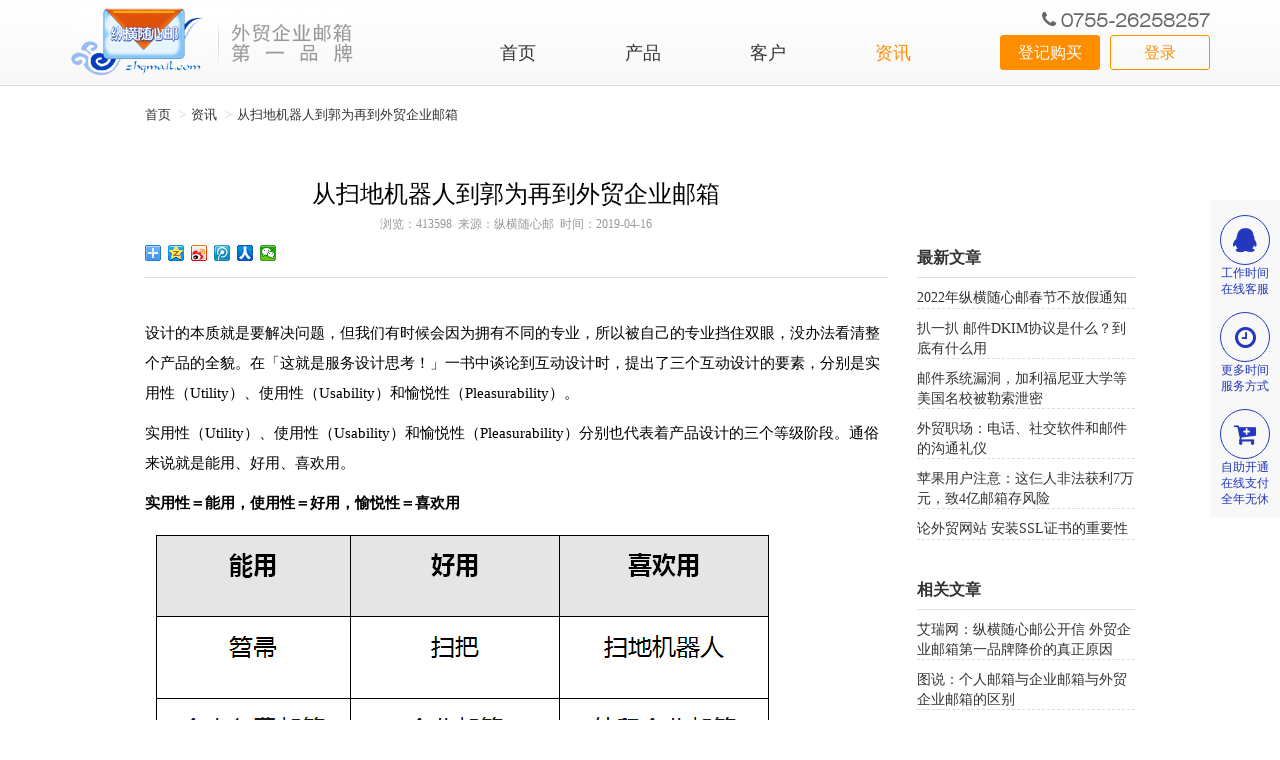

--- FILE ---
content_type: text/html; charset=utf-8
request_url: https://www.zhgmail.com/z412.html
body_size: 5689
content:
<!DOCTYPE html PUBLIC "-//W3C//DTD XHTML 1.0 Transitional//EN" "http://www.w3.org/TR/xhtml1/DTD/xhtml1-transitional.dtd">
<html xmlns="http://www.w3.org/1999/xhtml" dir="ltr" lang="zh-CN" xml:lang="zh-CN">
<head>
<meta http-equiv="Content-Type" content="text/html; charset=utf-8" />
<title>从扫地机器人到郭为再到外贸企业邮箱【纵横随心邮】</title>
<meta name="Keywords" content="扫地机器人,郭为,外贸企业邮箱,能用,好用,喜欢用">
<meta name="Description" content="从扫地机器人到郭为再到外贸企业邮箱，谈喜欢用的产品与人。实用性＝能用，使用性＝好用，愉悦性＝喜欢用">
<meta name="applicable-device"content="pc">
<meta name="MobileOptimized" content="width"/>
<meta name="HandheldFriendly" content="true"/>
<link href="js/bootstrap/css/bootstrap.min.css" rel="stylesheet"><meta http-equiv="X-UA-Compatible" content="IE=EmulateIE11" />
<meta name="format-detection" content="telephone=no" />
<link href="js/animate.min.css" rel="stylesheet" type="text/css" />
<script language="javascript" src="js/jquery-1.9.1.min.js"></script>
<script language="javascript" src="js/bootstrap/js/bootstrap.min.js"></script>
<link href="js/treeview/jquery.treeview.css" rel="stylesheet">
<script language="javascript" src="js/treeview/jquery.cookie.js"></script>
<script language="javascript" src="js/treeview/jquery.treeview.js"></script>
<script language="javascript" src="js/donghua.js"></script>
<script language="javascript" src="js/yiq.js"></script>
<link rel="stylesheet" href="js/Swiper-3.4.2/dist/css/swiper.min.css">
<script src="js/Swiper-3.4.2/dist/js/swiper.min.js"></script>
<link href="js/font-awesome-4.7.0/css/font-awesome.min.css" rel="stylesheet">
<script src="//msite.baidu.com/sdk/c.js?appid=1622689041446973"></script>
<script>
var _hmt = _hmt || [];
(function() {
  var hm = document.createElement("script");
  hm.src = "https://hm.baidu.com/hm.js?88ee73c98e2571935429be16fbec2afb";
  var s = document.getElementsByTagName("script")[0]; 
  s.parentNode.insertBefore(hm, s);
})();
</script>
<link href="style.css" rel="stylesheet" type="text/css" />
</head>

<body>
<div class="CSS_Body">
	<div class="CSS_Top">
    	<div class="CSS_C">
        	<div class="CSS_Logo"><h1><a href="https://www.zhgmail.com"><img src="images/logo.png" alt="纵横随心邮"></a></h1></div>
			<div class="CSS_Top_C">
				<div class="Menu">
					<a href="https://www.zhgmail.com">首页</a>
					<a href="youshi.html">产品</a>
					<a href="news.html">客户</a>
					<a href="zixun.html" class='current'>资讯</a>
				</div>
			</div>
            <div class="CSS_Top_R">
                <div class="CSS_Top_R_Tel"><i class="fa fa-phone" aria-hidden="true"></i><div>0755-26258257</div></div>
				<div class="CSS_Top_R_Link"><a href="javascript:void(0);" onClick="window.open('http://m.zhgmail.com')" rel="nofollow">登录</a><a href="buy.html" rel="nofollow">登记购买</a></div>
            </div>
        </div>
    </div>
</div>
<!--
<div class="CSS_Body">
	</div>
--><div class="CSS_Body">
	<div class="CSS_C CSS_C_S">
    	<ol class="breadcrumb BaoXie">
            <li><a href="https://www.zhgmail.com">首页</a></li>
			<li><a href="zixun.html">资讯</a></li>
			<li><a href="z412.html">从扫地机器人到郭为再到外贸企业邮箱</a></li>
		</ol>
    </div>
</div>
<div class="CSS_Body">
	<div class="CSS_C CSS_C_S">
		<div class="L_WenZhang">
			<div class="All_Title"><h1>从扫地机器人到郭为再到外贸企业邮箱</h1><span>浏览：413598 &nbsp;来源：纵横随心邮 &nbsp;时间：2019-04-16</span>
			<div class="bdsharebuttonbox">
				<a href="#" class="bds_more" data-cmd="more"></a>
				<a href="#" class="bds_qzone" data-cmd="qzone" title="分享到QQ空间" style="width: 17px; height: 16px;"></a>
				<a href="#" class="bds_tsina" data-cmd="tsina" title="分享到新浪微博"></a>
				<a href="#" class="bds_tqq" data-cmd="tqq" title="分享到腾讯微博"></a>
				<a href="#" class="bds_renren" data-cmd="renren" title="分享到人人网"></a>
				<a href="#" class="bds_weixin" data-cmd="weixin" title="分享到微信"></a></div>
			<script>
				window._bd_share_config={"common":{"bdSnsKey":{},"bdText":"","bdMini":"2","bdMiniList":false,"bdPic":"","bdStyle":"0","bdSize":"16"},"share":{}};with(document)0[(getElementsByTagName('head')[0]||body).appendChild(createElement('script')).src='/static/api/js/share.js?v=89860593.js?cdnversion='+~(-new Date()/36e5)];
			</script>
			</div>
			<div class="All_Content"><p>设计的本质就是要解决问题，但我们有时候会因为拥有不同的专业，所以被自己的专业挡住双眼，没办法看清整个产品的全貌。在「这就是服务设计思考！」一书中谈论到互动设计时，提出了三个互动设计的要素，分别是实用性（Utility）、使用性（Usability）和愉悦性（Pleasurability）。</p>

<p>实用性（Utility）、使用性（Usability）和愉悦性（Pleasurability）分别也代表着产品设计的三个等级阶段。通俗来说就是能用、好用、喜欢用。</p>

<p><strong>实用性＝能用，使用性＝好用，愉悦性＝喜欢用</strong></p>

<p><img alt="能用好用喜欢用的外贸企业邮箱" src="/userfiles/image/1555424638.png" /><br />
<strong>扫帚已经在中国&ldquo;繁衍&rdquo;了至少4000年</strong>，但是这4000年的前半段除了增加了扫把的大小和材质在别的方面其实并没有做出什么太大的改变。为什么还没有被淘汰掉而使用至今呢？因为其&ldquo;能用&rdquo;且价格低廉。</p>

<p>也就是在最近的这100年内由前到后逐渐的演变出了2样东西，这两样东西分别是&ldquo;好用&rdquo;的吸尘器和扫地机，直到智能设备的普及才出现了现在的风靡全球的扫地机器人。<strong>扫地机器人</strong>满足了&ldquo;能用&rdquo;与&ldquo;好用&rdquo;的条件，而且更美观智能，大家也就更&ldquo;喜欢用&rdquo;它，当然也愿意去分享传播，这可是一件倍有面的事。</p>

<p><br />
<strong>接下来我们聊聊领导&ldquo;喜欢用&rdquo;的人，让我们看看联想柳传志的助手郭为是怎么做的？</strong><br />
郭为是国内第一批MBA，还没有毕业就进入了联想，13年中他换了11份工作，联想哪里需要他，他就出现在哪里。</p>

<p>当联想还处在发展期时，发生了一件事，因为之前负责全国分公司的市场主管在管理上出现了问题，导致各地的业务都出现了很严重的问题。</p>

<p>当时已经是柳传志得力助手的郭为，被派去接替该负责人的职务，并且领导要求他处理好各个分公司的业务。</p>

<p>那是一个很棘手的任务：要解决问题就要过问账目；要查清楚账目，就要彻查管理层的开支。所有人都避而远之，生怕把自己牵扯其中，处理不好自己也会受到处罚。</p>

<p>郭为来不及想这些，为了处理分公司存在的问题，他立即赶往外地，一口气跑遍了所有建立联想分公司的城市。</p>

<p>他查清了所有账目，把分公司一年赢利的金额和投资回报率都详细地做了出来，甚至还把分公司账面混乱下丢失的商品和积压货物，以及存在的欠款等都一一列出了详细的清单。他把存在严重失职的某分公司经理撤了职，将经营不当的某个分公司关了门。</p>

<p>正是郭为的这次清查，使得分公司的业务恢复了生机。也就是从那个时候开始，郭为在公司得到了一个&ldquo;替老板堵枪眼&rdquo;的评价。</p>

<p>面对难题，人人都想避而远之。看似得罪人又不落好的事，郭为却一说就动，不推辞，也不找借口，直到把事情做好。</p>

<p><br />
<strong>在1971年Ray Tomlinson发送了人类历史上第一封电子邮件，从而开启了互联网世界的大门。</strong></p>

<p>在四十多年的时间里，邮件如同扫帚的发展史一样，经历了个人免费邮箱、企业邮箱到如今风靡全国的外贸企业邮箱的阶段。</p>

<p>国人&ldquo;喜欢用&rdquo;的外贸企业邮箱在具备个人邮与企业邮箱的所有功能基础上，解决了安全性及全球邮件稳定收发的问题，像<a href="https://www.zhgmail.com">外贸企业邮箱第一品牌</a>的纵横随心邮还提供了一对一的专属客服24小时的服务。</p>

<p><img alt="个人免费邮箱企业邮箱外贸企业邮箱" src="/userfiles/image/1555424719.png" /><br />
&ldquo;敢用&rdquo;，&ldquo;放心用&rdquo;，自然就更&ldquo;喜欢用&rdquo;了。<a href="https://www.zhgmail.com">纵横随心邮</a>的口碑好评率高达98%，超过了所有的邮箱品牌。</p>

<p>目前在全球149个国家与地区的40万用户都在使用纵横随心邮的产品，云端服务器分部在6大洲，通过国家公安部三级等保认证，全程2048位SSL加密，支持国际领先的DMARC防钓鱼邮件协议。</p>

<p>纵横随心邮产品团队将再接再励为外贸人提供&ldquo;喜欢用&rdquo;，&ldquo;爱用&rdquo;的<a href="https://www.zhgmail.com">外贸企业邮箱</a>。</p>

<p>&nbsp;</p>
</div>
			<!--<div class="XZH"><script>cambrian.render('body')</script></div>-->
			<div class="SX">
				<div><b>上一篇：</b><span>
				<a href='z413.html'>纵横随心邮：外贸企业邮箱第一品牌是怎样炼成的</a></span>
				</div>
				<div><b>下一篇：</b><span>
				<a href='z411.html'>为外贸开发信而生－纵横群发宝</a></span>
				</div>
			</div>
		</div>
		<div class="L_WenZhang_Item">
			<div class="L_WenZhang_Item_Title">最新文章</div>
			<div class="L_WenZhang_Item_C">
				<ul>
										<li><a href="z472.html">2022年纵横随心邮春节不放假通知</a></li>
										<li><a href="z471.html">扒一扒 邮件DKIM协议是什么？到底有什么用</a></li>
										<li><a href="z470.html">邮件系统漏洞，加利福尼亚大学等美国名校被勒索泄密</a></li>
										<li><a href="z469.html">外贸职场：电话、社交软件和邮件的沟通礼仪</a></li>
										<li><a href="z468.html">苹果用户注意：这仨人非法获利7万元，致4亿邮箱存风险</a></li>
										<li><a href="z467.html">论外贸网站 安装SSL证书的重要性</a></li>
									</ul>
			</div>
			<div class="L_WenZhang_Item_Title" style="margin-top: 30px;">相关文章</div>
			<div class="L_WenZhang_Item_C">
				<ul>
										<li><a href="z461.html">艾瑞网：纵横随心邮公开信 外贸企业邮箱第一品牌降价的真正原因</a></li>
										<li><a href="z450.html">图说：个人邮箱与企业邮箱与外贸企业邮箱的区别</a></li>
										<li><a href="z439.html">纵横随心邮12大核心优势 40项功能，提速升级外贸企业邮箱</a></li>
										<li><a href="z413.html">纵横随心邮：外贸企业邮箱第一品牌是怎样炼成的</a></li>
										<li><a href="z410.html">国外的月亮更圆 还是国外的企业邮箱更好用？</a></li>
										<li><a href="z233.html">MSN中国：慎防邮件诈骗，选择好外贸企业邮箱是关键</a></li>
									</ul>
			</div>
		</div>
	</div>
</div>
<div class="CSS_Body">
	<div class="B_TS_C B_TS_C_Lei">
		<div class="CSS_C">
			<div class="B_TS">
				<ul>
					<li><span><img src="images/bt_img1.jpg"></span><div>官网直营不设代理</div></li>
					<li><span><img src="images/bt_img2.jpg"></span><div>30天不满意全额退款</div></li>
					<li><span><img src="images/bt_img3.jpg"></span><div>7*24小时全天候服务</div></li>
				</ul>
			</div>
		</div>
	</div>
</div>
<div class="CSS_Body">
	<div class="Bottom">
    	<div class="CSS_C">
        	<div class="Bottom_L">
            	<div class="Bottom_L_T">
					<a href="about1.html">关于纵横</a> | 
					<a href="about3.html">服务条款</a> | 
					<a href="help.html">帮助中心</a>
										 | <a href="sitemap.xml" target="_blank">网站地图</a>
					 <a href="https://beian.miit.gov.cn" target="_blank">粤ICP备11027848号</a>
					</div>
				<div class="Bottom_L_B">© 2004-2026 纵横随心邮外贸企业邮箱 zhgmail.com inc. All Rights Reserved.</div>
            </div>
			<div class="B_Code"><meta name="baidu-site-verification" content="TZxx9jzbSc" /></div>
			<div class="Bottom_R">
				<div class="Bottom_R_Tel"><span></span><div>客服热线<br>0755-26258257</div></div>
				<div class="Bottom_R_SJ">
										<div class="SJ_Ico1"><a href="tencent://message/?uin=1750541246&Site=Service&Menu=yes" rel="nofollow"></a></div>
										<div class="SJ_Ico2"><span><img src="userimages/2019-03/1553608604.jpg"></span></div>
										<div class="SJ_Ico3"><a href="mailto:kf@zhnet.net" rel="nofollow"></a></div>
									</div>
			</div>
        </div>
    </div>
</div>
<div class="R_Fu">
	<ul>
		<li yiq="qq" value="1750541246"><i class="fa fa-qq" aria-hidden="true"></i><div>工作时间<br>在线客服</div></li>
		<li yiq="go" value="about2.html"><i class="fa fa-clock-o" aria-hidden="true"></i><div>更多时间<br>服务方式</div></li>
		<li yiq="go" value="buy.html"><i class="fa fa-cart-plus" aria-hidden="true"></i><div>自助开通<br>在线支付<br>全年无休</div></li>
	</ul>
</div><script>
(function(){
    var bp = document.createElement('script');
    var curProtocol = window.location.protocol.split(':')[0];
    if (curProtocol === 'https') {
        bp.src = 'https://zz.bdstatic.com/linksubmit/push.js';        
    }
    else {
        bp.src = 'http://push.zhanzhang.baidu.com/push.js';
    }
    var s = document.getElementsByTagName("script")[0];
    s.parentNode.insertBefore(bp, s);
})();
</script> </body>
</html>

--- FILE ---
content_type: text/css
request_url: https://www.zhgmail.com/style.css
body_size: 6739
content:
@font-face
{
font-family: yiq_en;
src:url('fonts/yiq_en.woff') format('woff'),
	url('fonts/yiq_en.ttf') format('truetype');
}

@font-face
{
font-family: yiq_en1;
src:url('fonts/yiq_en1.woff') format('woff'),
	url('fonts/yiq_en1.ttf') format('truetype');
}

@font-face
{
font-family: yiq_en2;
src:url('fonts/yiq_en2.woff') format('woff'),
	url('fonts/yiq_en2.ttf') format('truetype');
}

:root{
	--Q_Color:#00BDB7;
	--B_Color:#009B96;
}

*{padding:auto;margin:0px;}
.buttom_style {border:none; width:94px; height: 33px; background-color:#FF8D00; line-height:28px; cursor:hand; margin:0 auto; font-size:15px; font-family:"Microsoft YaHei"; color:#FFFFFF; border-radius:5px; -moz-border-radius:5px; cursor:pointer;}
table {font-size:13px; line-height:22px;}
input {color:#999999; font-size:12px;}

img {border:none;}
ul,li {padding:0px; margin:0px; list-style-type:none;}
h1,h2,h3,h4,h5,h6,h7,h8,dd {font-weight:normal; padding:0px; margin:0px;}

.table thead {
background-image:-webkit-linear-gradient(to bottom,#FFF,#F8F8F8);
background-image:linear-gradient(to bottom,#FFF,#F8F8F8);
}
.table th {text-align:center;}
.table tbody {background-color:#FFF;}

.T_L_B {font-weight:bold; color:#0E991A;}
.T_R_B {font-weight:bold; color:#FF6600;}

.TR_B1 {background-color:#EFEFEF;}
.TR_B2 {background-color:#FFFFFF;}

A:link,A:visited,A:active {COLOR: #333; FONT-FAMILY:"Microsoft Yahei"; TEXT-DECORATION: none; font-size: 13px; text-align:left;outline:none;}
A:hover {COLOR: #FF8D00;TEXT-DECORATION: underline;font-size: 13px; star:expression(this.onFocus=this.blur());}

body{text-align:center; margin:0px; font-size:13px; line-height:22px; background-color:#FFF; font-family:"Microsoft Yahei"; color:#666666; padding-top: 86px;}

/*网页整体框架*/
.CSS_Body{width:100%; height:auto; max-height:auto; margin:0px auto; display:run-in; padding:0px; position:relative;}

/*定义网站宽度*/
.CSS_C{width:1140px; height:auto; max-height:auto; margin:0px auto; display:run-in; padding:0px;}
.CSS_C_S {width: 990px;}

/*顶部*/
.CSS_Top {width:100%; min-width:1200px; height:auto; position: fixed; left: 0px; top: 0px; padding:8px 0px; z-index:99999; border-bottom: 1px #DEDEDE solid;
background-image:-webkit-linear-gradient(to bottom,#FFF,#F8F8F8);
background-image:linear-gradient(to bottom,#FFF,#F8F8F8);
}
.CSS_Logo {width:285px; height:69px; float:left; overflow:hidden;}
.CSS_Logo img {width:100%; height:100%;}
.CSS_Top_C {width:500px; height:auto; float:left; overflow:hidden; margin-left: 100px;}
.CSS_Top_R {width:220px; height:auto; float:right; overflow:hidden;}
.CSS_Top_R_Tel {width:auto; height:auto; float:right; overflow:hidden; margin-top:0px;}
.CSS_Top_R_Tel i {width:25px; height:25px; line-height:25px; float:left; overflow:hidden; text-align:center; font-size:18px; color:#666;}
.CSS_Top_R_Tel div {width:auto; height:25px; line-height:25px; float:left; overflow:hidden; font-size:18px; font-family:"yiq_en"; color:#666; font-weight:bold;}
.CSS_Top_R_Link {width: 100%; height: 35px; float: left; overflow: hidden; margin-top: 2px;}
.CSS_Top_R_Link A {width: 100px; height: 100%; line-height: 33px; float: right; overflow: hidden; margin-left: 10px; display: inline; text-align: center; border-radius:3px; -moz-border-radius:3px;}
.CSS_Top_R_Link A:link,.CSS_Top_R_Link A:visited,.CSS_Top_R_Link A:active {text-decoration: none; background-color: #FFF; color: #FFF; border: 1px #FF8D00 solid;  font-size: 16px; background-color: #FF8D00;}
.CSS_Top_R_Link A:hover {text-decoration:none; background-color: #FFF; color: #FFF; border: 1px #FF8D00 solid; font-size: 16px; background-color: #FF8D00;}

.CSS_Top_R_Link A:nth-child(1):link,.CSS_Top_R_Link A:first-child:visited,.CSS_Top_R_Link A:first-child:active {text-decoration: none; background-color: none; color: #FF8D00; font-size: 16px; background-color:rgba(0,0,0,0);}
.CSS_Top_R_Link A:nth-child(1):hover {text-decoration:none; background-color:rgba(0,0,0,0); color: #FF8D00; font-size: 16px;}

/*主菜单*/
.Menu {width:100%; height:40px; float:right; overflow:hidden; margin-top: 25px;}
.Menu A,.Menu A:link,.Menu A:visited,.Menu A:active {width:25%; height:100%; line-height:40px; float:left; text-align:center; font-size:18px; color:#333; font-family:"Microsoft Yahei"; background-repeat:no-repeat; background-position:center top;}
.Menu A:hover {text-decoration:none; color: #FF8D00;}
.Menu A.current {text-decoration:none; color: #FF8D00;}
.Menu:hover {height:auto;}

/*首页轮播广告*/
.Flash {width:100%; height:540px; float:left; overflow:hidden; position:relative; z-index:1;}
.Flash_Img {width:1920px; height:100%; position:absolute; left:50%; margin-left:-960px; display:inline; display:none; z-index:1;}
.Flash_Img img {width:100%; height:100%;}
.Flash_Yin {width:100%; height:43px; position:absolute; left:0px; bottom:0px; overflow:hidden; background-image:url(images/yin.png); z-index:99998;}

.Flash_Idx {width:100%; height:30px; float:left; text-align:center; overflow:hidden; position:absolute; left:0px; bottom:0px; z-index:99999;}
.Flash_Idx div {width:auto; height:auto; max-height:auto; margin-left:auto; margin-right:auto; display:inline-block; padding:0px;}
.Flash_Idx div dl {width:auto; height:auto; float:right; overflow:hidden;}
.Flash_Idx div dl span {width:10px; height:10px; float:left; margin-left:5px; display:inline; cursor:pointer; background-color:#FFF; border-radius:5px; -moz-border-radius:5px;
-webkit-transition: all .2s ease-in-out;
-moz-transition: all .2s ease-in-out;
transition: all .2s ease-in-out;
}
.Flash_Idx div dl span.current {width:20px; height:10px; float:left; margin-left:5px; display:inline; cursor:auto; background-color:#FF8D00;}

/*首页客户展示*/
.H_KeHu_C {width: 100%; height: auto; float: left; overflow: hidden; background-color: #f4f5f7; padding: 15px 0px;}
.H_KeHu {width: 100%; height: auto; float: left; overflow: hidden;}
.H_KeHu div {width: 150px; height: 50px; float: left; overflow: hidden;}
.H_KeHu div img {width: 100%; height: 100%;}

/*首页模块标题栏*/
.H_Title {width:100%; height:auto; float:left; overflow:hidden; margin-top:90px;}
.H_Title div {width:100%; height:40px; line-height:40px; float:left; overflow:hidden; font-size:30px; color:#333;}

/*首页产品特点*/
.H_TD {width: 100%; height: auto; float: left; margin-top: 50px;}
.H_TD ul {width: 900px; height: auto; margin: 0px auto; display: inline-block;}
.H_TD ul li {width: 300px; height: 300px; float: left; overflow: hidden; border-right: 1px #EFEFEF solid; border-bottom: 1px #EFEFEF solid; padding: 40px; display: inline;
-webkit-transition: all .3s ease-in-out;
-moz-transition: all .3s ease-in-out;
transition: all .3s ease-in-out;
}
.H_TD ul li:nth-child(4),.H_TD ul li:nth-child(5),.H_TD ul li:nth-child(6) {border-bottom: none;}
.H_TD ul li:nth-child(3),.H_TD ul li:nth-child(6) {border-right: none;}
.H_TD_C {width: 100%; height: 100%; float: left; overflow: hidden;}
.H_TD_C span {width: 100%; height: 65px; float: left; overflow: hidden; margin-top: 40px;
-webkit-transition: all .3s ease-in-out;
-moz-transition: all .3s ease-in-out;
transition: all .3s ease-in-out;
}
.H_TD_C span img {width: 65px; height: 65px;}
.H_TD_C b {width: 100%; height: 40px; line-height: 40px; float: left; overflow: hidden; font-size: 16px; color: #333; margin-top: 60px;}
.H_TD_C div {width: 100%; height: 100px; line-height: 25px; float: left; overflow: hidden; text-align: left; margin-top: 30px; opacity:1;
-webkit-transition: all .3s ease-in-out;
-moz-transition: all .3s ease-in-out;
transition: all .3s ease-in-out;
}
.H_TD ul li:hover {
-moz-box-shadow:0px 0px 10px #CCC;
-webkit-box-shadow:0px 0px 10px #CCC;
box-shadow:0px 0px 10px #CCC;
}
.H_TD ul li:hover .H_TD_C span {margin-top: -65px; opacity:0;}
.H_TD ul li:hover .H_TD_C b {margin-top: 40px;}
.H_TD ul li:hover .H_TD_C div {margin-top: 10px;}

/*首页购买*/
.H_Buy_C {width: 100%; height: auto; float: left; overflow: hidden; background-image:url(images/buy_b.jpg); background-repeat: no-repeat; background-position: center top; padding: 50px 0px; margin-top: 90px;}
.H_Buy {width: 900px; height: auto; margin: 0px auto; display: inline-block; overflow: hidden; margin-top: 50px;}
.H_Buy_L {width: 400px; height: auto; float: left; overflow: hidden;}
.H_Buy_L_T {width: 100%; height: 60px; line-height: 60px; font-size: 18px; background-color: #FF8D00; color: #FFF;}
.H_Buy_L_C {width: 100%; height: auto; float: left; overflow: hidden; padding: 40px 40px 20px 40px; background-color: #FFF; font-size: 14px;}
.H_Buy_L_C ul {width: 100%; height: auto; float: left; overflow: hidden;}
.H_Buy_L_C ul li {width: 100%; height: auto; float: left; overflow: hidden; margin-bottom: 20px;}
.H_Buy_L_C_L {width:80px; height: 35px; line-height: 35px; float: left; overflow: hidden; text-align: right; }
.H_Buy_L_C_R {width: calc(100% - 80px); height: auto; line-height: 35px; float: left; overflow: hidden; text-align: left;}
.H_Buy_L_C_R input[type='text'] {width: 100%; height: 35px; float: none; border: 1px #DEDEDE solid; padding: 0px 10px; font-size: 16px; color: #FF8D00;}
.H_Buy_L_C_R input[type='text']::-webkit-input-placeholder {
/* placeholder颜色  */
color: #CCC;
/* placeholder字体大小  */
font-size: 12px;
}
.H_Buy_L_C_R div {width: calc(100% - 50px); height: auto; float: left; overflow: hidden;}
.H_Buy_L_C_R span {width: 50px; height: auto; float: left; overflow: hidden; text-align: right;}

.H_Buy_SL input[type='text'] {border: none;}
.H_Buy_SL {width: 50%; height: 100%; float: left; overflow: hidden; border-top: 1px #DEDEDE solid; border-bottom: 1px #DEDEDE solid;}
.H_Buy_SL div {width: 60%; height: 35px; float: left; overflow: hidden;}
.H_Buy_SL div input {width: 100%; height: 100%; float: none; border: none;}
.H_Buy_SL p {width: 20%; height: 100%; float: left; overflow: hidden; background-color: #F5F5F5; border-left: 1px #DEDEDE solid; border-right: 1px #DEDEDE solid; font-size: 16px; padding: 0px; margin: 0px; cursor: pointer; text-align: center;
-webkit-touch-callout: none; /* iOS Safari */
-webkit-user-select: none; /* Chrome/Safari/Opera */
-khtml-user-select: none; /* Konqueror */
-moz-user-select: none; /* Firefox */
-ms-user-select: none; /* Internet Explorer/Edge */
user-select: none; /* Non-prefixed version, currently not supported by any browser */
}
.H_Buy_SL p:hover {background-color: #FF8D00; color: #FFF; border-left: 1px #FF8D00 solid; border-right: 1px #FF8D00 solid;}

.H_Buy_Submit {margin-top: 20px;}
.H_Buy_Submit div {width: 45%; height: 35px; line-height: 35px; float: left; overflow: hidden; text-align: center; background-color: #FF8D00; color: #FFF; font-size: 18px; cursor: pointer;}
.H_Buy_Submit div:nth-child(2) {background-color: #999; float: right; font-size: 14px;}

.H_Buy_R {width: 400px; height: auto; float: right; overflow: hidden;}
.H_Buy_R ul {width: 100%; height: auto; float: left; overflow: hidden;}
.H_Buy_R ul li {width: 50%; height: auto; float: left; overflow: hidden; margin-top: 80px;}
.H_Buy_R ul li div {width: 80px; height: 80px; margin: 0px auto; display: inline-block; overflow: hidden; border: 1px #ccc solid; border-radius:40px; -moz-border-radius:40px; background-color: #FFF;}
.H_Buy_R ul li div img {width: 100%; height: 100%;}
.H_Buy_R ul li span {width: 100%; height: 30px; line-height: 30px; float: left; overflow: hidden; font-size: 16px; color: #000;}

.H_Buy_R1 {width: 400px; height: auto; float: right; overflow: hidden;}
.H_Buy_R1_T {width: 100%; height: 60px; line-height: 60px; float: left; overflow: hidden; font-size: 24px; color: #FF8D00; text-align: left; border-bottom: 1px #DEDEDE solid;}
.H_Buy_R1_C {width: 100%; height: auto; float: left; overflow: hidden;}
.H_Buy_R1_C ul {width: 100%; height: auto; float: left; overflow: hidden; margin-top: 30px;}
.H_Buy_R1_C ul li {width: 100%; height: 50px; line-height: 50px; float: left; overflow: hidden; text-align: left; font-size: 18px;}
.H_Buy_R1_C ul li b {font-size: 24px; color: #FF8D00;}
.H_Buy_R1_C1 {width: 100%; height: auto; float: left; overflow: hidden; margin-top: 20px; text-align: left;}

/*支付进度*/
.Buy_Step_C {width: 100%; height: auto; float: left; overflow: hidden;}
.Buy_Step {width: auto; height: auto; margin: 0px auto; display: inline-block;}
.Buy_Step div {width: 225px; height: 60px; float: left; overflow: hidden; position: relative;}
.Buy_Step div p {width: 50%; height: 4px; float: left; overflow: hidden; padding: 0px; margin: 0px; margin-top: 13px; background-color: #DEDEDE;}
.Buy_Step div span {width: 100%; height: 100%; position: absolute; left: 0px; top: 0px;}
.Buy_Step div span b {width: 25px; height: 25px; line-height: 25px; margin: 0px auto; display: inline-block; background-color: #DEDEDE; font-family: "Arial"; font-size: 16px; border-radius: 15px; font-weight:normal; color:#FFF;}
.Buy_Step div dd {width: 100%; height: 30px; line-height: 30px; position: absolute; left: 0px; top: 30px;}
.Buy_Step div.current p:nth-child(1),
.Buy_Step div.currented p,
.Buy_Step div.current span b,
.Buy_Step div.currented span b
{background-color: #FF8D00;}
.Buy_Step div.current dd,.Buy_Step div.currented dd {color: #FF8D00;}

/*支付页*/
.Pay_Info {width: 100%; height: auto; float: left; overflow: hidden; background-color: #FFF; padding: 30px; text-align: left;}
.Pay_Info ul {width: 100%; height: auto; float: left; overflow: hidden;}
.Pay_Info ul li {width: 100%; height: 30px; line-height: 30px; float: left; overflow: hidden; text-align: left; font-size: 16px;}
.Pay_Info ul li b {font-size: 18px; color: #FF8D00;}

/*首页用户使用*/
.H_ShiYong {width: 100%; height: auto; float: left; overflow: hidden;}
.H_ShiYong div {width: 200px; height: 67px; float: left; overflow: hidden; margin: 85px 42px 0px 42px;}
.H_ShiYong div img {width: 100%; height: 100%;}

.H_ShiYong_More {width: 100%; height: auto; float: left; overflow: hidden; margin-top: 20px;}
.H_ShiYong_More div {width: auto; height: auto; margin: 0px auto; display: inline-block;}
.H_ShiYong_More div A {width: auto; height: 30px; line-height: 30px; float: left; overflow: hidden;}
.H_ShiYong_More div A:link,.H_ShiYong_More div A:visited,.H_ShiYong_More div A:active {text-decoration: none; color: #FF8D00; font-size: 14px;}
.H_ShiYong_More div A:hover {text-decoration: none; color: #FF8D00; font-size: 14px;}
.H_ShiYong_More div A:after {content: " >"; font-family: "Simsun";}

/*首页文章*/
.H_WZ_C {width: 100%; height: auto; float: left; overflow: hidden; padding: 50px 0px; background-color: #F5F5F5; margin-top: 90px;}
.H_WZ {width: auto; height: auto; margin: 0px auto; display: inline-block;}
.H_WZ_List {width: 420px; height: auto; float: left; overflow: hidden;}
.H_WZ_List_T {width: 100%; height: 30px; line-height: 30px; float: left; color: #000; font-size: 22px; text-align: left;}
.H_WZ_List_C {width: 100%; height: auto; float: left; overflow: hidden; margin-top: 10px;}
.H_WZ_List_C A {width: 100%; height: 30px; line-height: 30px; float: left; overflow: hidden; text-align: left;}
.H_WZ_List_C A:link,.H_WZ_List_C A:visited,.H_WZ_List_C A:active {text-decoration: none; color: #333; font-size: 15px;}
.H_WZ_List_C A:hover {text-decoration: none; color: #FF8D00; font-size: 15px;}
.H_WZ_List_More {width: 100%; height: 30px; line-height: 30px; float: left; overflow: hidden;}
.H_WZ_List_More A {width: auto; height: 30px; line-height: 30px; float: left; overflow: hidden; text-align: left;}
.H_WZ_List_More A:link,.H_WZ_List_More A:visited,.H_WZ_List_More A:active {text-decoration: none; color: #FF8D00; font-size: 12px; font-family: "Simsun";}
.H_WZ_List_More A:hover {text-decoration: none; color: #FF8D00; font-size: 12px; font-family: "Simsun";}

/*底部提示*/
.B_TS_C {width: 100%; height: auto; float: left; overflow: hidden; border-top: 1px #DEDEDE solid;}
.B_TS_C_Lei {margin-top: 50px;}
.B_TS {width: 100%; height: auto; float: left; overflow: hidden; padding: 30px 0px;}
.B_TS ul {width: auto; height: auto; margin: 0px auto; display: inline-block;}
.B_TS ul li {width: auto; height: 27px; float: left; overflow: hidden; margin: 0px 20px; display: inline;}
.B_TS ul li span {width: 27px; height: 27px; float: left; overflow: hidden;}
.B_TS ul li span img {width: 100%; height: 100%;}
.B_TS ul li div {width: auto; height: 27px; line-height: 27px; float: left; color: #666; overflow: hidden; font-size: 14px; margin-left: 10px; display: inline;}

/*底部*/
.Bottom {width:100%; height:auto; float:left; background-color:#F6F6F6; padding:20px 0px;}
.Bottom_L {width:500px; height:auto; float:left; font-size: 12px; font-family: "Simsun"; color: #999;}
.Bottom_L A {font-size: 12px; font-family: "Simsun";}
.Bottom_L A:link,.Bottom_L A:visited,.Bottom_L A:active {text-decoration: none; color: #999; font-size: 12px; font-family: "Simsun";}
.Bottom_L A:hover {text-decoration: none; color: #FF8D00; font-size: 12px; font-family: "Simsun";}
.Bottom_L_T {width:100%; height:30px; line-height: 30px; float:left; overflow:hidden; text-align:left;}
.Bottom_L_B {width:100%; height:30px; line-height: 30px; float:left; overflow:hidden; text-align:left; font-family: "Arial";}
.B_Code {width: auto; height: auto; float: left; padding-top: 5px;}
.B_Code img {width: auto; height: 30px;}
.Bottom_R {width: auto; height: auto; float: right; margin-top: 10px;}
.Bottom_R_Tel {width: auto; height: auto; float: left; overflow: hidden;}
.Bottom_R_Tel span {width: 46px; height: 32px; float: left; background-image: url(images/tel.png); margin-top: 3px;}
.Bottom_R_Tel div {width: 120px; height: 40px; line-height: 20px; float: left; overflow: hidden; color: #FF8D00; font-size: 14px; text-align: left; margin-left: 10px; display: inline;}
.Bottom_R_SJ {width: auto; height: auto; float: left; margin-top: 10px;}
.Bottom_R_SJ div {width: 23px; height: 23px; float: left; position: relative; margin-left: 20px; display: inline;}
.Bottom_R_SJ div A {width: 100%; height: 100%; float: left; overflow: hidden;}
.Bottom_R_SJ div span {width: 200px; height: 200px; position: absolute; right: 0px; top: -210px; background-color: #FFF; border: 1px #DEDEDE solid; display: none; padding: 5px;
-moz-box-shadow:0px 0px 10px #CCC;
-webkit-box-shadow:0px 0px 10px #CCC;
box-shadow:0px 0px 10px #CCC;
}
.Bottom_R_SJ div span img {width: 100%; height: 100%;}
.Bottom_R_SJ div:hover span {display: inline;}

.SJ_Ico1 {background-image: url(images/sj1.png);}
.SJ_Ico2 {background-image: url(images/sj2.png);}
.SJ_Ico3 {background-image: url(images/sj3.png);}

/*内页产品功能*/
.L_TD_T {width: 100%; height: 50px; line-height: 50px; float: left; overflow: hidden; text-align: left; font-size: 24px; color: #333; margin-top: 50px;}
.L_TD {width: 100%; height: auto; float: left; margin-top: 0px;}
.L_TD ul {width: 100%; height: auto; margin: 0px auto; display: inline-block;}
.L_TD ul li {width: 190px; height: 190px; float: left; overflow: hidden; border: 1px #DEDEDE solid; padding: 20px; display: inline; margin: 4px 8px 4px 0px;
-webkit-transition: all .3s ease-in-out;
-moz-transition: all .3s ease-in-out;
transition: all .3s ease-in-out;
}
.L_TD_C {width: 100%; height: 100%; float: left; overflow: hidden;}
.L_TD_C span {width: 100%; height: 65px; float: left; overflow: hidden; margin-top: 30px;
-webkit-transition: all .3s ease-in-out;
-moz-transition: all .3s ease-in-out;
transition: all .3s ease-in-out;
}
.L_TD_C span img {width: 65px; height: 65px;}
.L_TD_C b {width: 100%; height: 40px; line-height: 40px; float: left; overflow: hidden; font-size: 16px; color: #333; margin-top: 20px;}
.L_TD_C div {width: 100%; height: 75px; line-height: 25px; float: left; overflow: hidden; text-align: left; margin-top: 30px; opacity:1;
-webkit-transition: all .3s ease-in-out;
-moz-transition: all .3s ease-in-out;
transition: all .3s ease-in-out;
}
.L_TD ul li:hover {
-moz-box-shadow:0px 0px 10px #CCC;
-webkit-box-shadow:0px 0px 10px #CCC;
box-shadow:0px 0px 10px #CCC;
}
.L_TD ul li:hover .L_TD_C span {margin-top: -65px; opacity:0;}
.L_TD ul li:hover .L_TD_C b {margin-top: 10px;}
.L_TD ul li:hover .L_TD_C div {margin-top: 10px;}

/*内页合作客户*/
.L_HZ_T {width: 100%; height: 50px; float: left; overflow: hidden; text-align: left; font-size: 24px; color: #333; margin-top: 50px;}
.L_HZ {width: 100%; height: auto; float: left; margin-top: 0px;}
.L_HZ div {width: 18%; height: 59px; float: left; overflow: hidden; margin: 1%; position: relative;}
.L_HZ div img {width: 100%; height: 100%; float: left; border: 1px #DEDEDE solid;}
.L_HZ div img:hover {border: 1px #FF8D00 solid;}
.L_HZ div span {width: 100%; height: 20px; line-height: 20px; position: absolute; left: 0px; bottom: -20px; background-color: rgba(0,0,0,0.5); color: #FFF;
-webkit-transition: all .1s ease-in-out;
-moz-transition: all .1s ease-in-out;
transition: all .1s ease-in-out;
}
.L_HZ div:hover span {bottom: 0px;}

/*内页顶部图片*/
.AD {width:100%; height:280px; float:left; overflow:hidden; text-align:left; background-repeat:no-repeat; background-position:center top; background-size:auto 100%;}

/*顶部子菜单*/
.X_Menu {width: 100%; height: auto; float: left; overflow: hidden; border-bottom: 1px #DEDEDE solid; margin-top: 30px;}
.X_Menu div {width: auto; height: auto; margin: 0px auto; display: inline-block;}
.X_Menu div a {width: auto; height: auto; float: left; overflow: hidden; display: inline-block; border-bottom: 3px #FFF solid; padding: 0px 20px; margin: 0px 80px;}
.X_Menu div a i {width: auto; height: 60px; line-height: 60px; float: left; overflow: hidden; font-size: 24px; color: #666; padding-right:10px;}
.X_Menu div a span {width: auto; height: 60px; line-height: 60px; float: left; overflow: hidden; font-size: 18px;}
.X_Menu div A:hover {color: #FF8D00; border-bottom: 3px #FF8D00 solid;}
.X_Menu div A.current {color: #FF8D00; border-bottom: 3px #FF8D00 solid;}
.X_Menu div A:hover i,.X_Menu div A.current i {color:#FF8D00; text-decoration:none;}

/*产品优势*/
.YouShi {width: 100%; height: auto; float: left; overflow: hidden; margin-top: 80px;}
.YouShi_Img {width: 500px; height: 333px;}
.YouShi_Img img {width: 100%; height: 100%;}
.YouShi_Txt {width: 440px; height: 333px; overflow: hidden;}
.YouShi_Txt_T {width: 100%; height: 100px; line-height: 100px; float: left; overflow: hidden; text-align: left; font-size: 28px; color: #333; margin-top: 50px; border-bottom: 1px #DEDEDE solid;}
.YouShi_Txt_C {width: 100%; height: 120px; line-height: 30px; float: left; overflow: hidden; text-align: left; font-size: 18px; margin-top: 40px;}
.YS_L {float: left; visibility: hidden;}
.YS_R {float: right; visibility: hidden;}

/*左右分隔*/
.CSS_Left {width:180px; height:auto; float:left; position:relative;}
.CSS_Right {width:760px; height:auto; float:right; overflow:hidden;}

/*内页标题栏*/
.L_Title {width:100%; height:auto; float:left; overflow:hidden; margin-top:30px; text-align:left; border-bottom:1px #F0F0F0 solid; padding-bottom:20px; font-size:20px; color:#333;}

/*右侧文字区*/
.R_Text {width:100%; height:auto; line-height:30px; float:left; overflow:hidden; font-size:15px; color:#333; text-align:left; margin-top:20px;}
.R_Text img {width:auto; max-width:100%; height:auto;}

/*左侧菜单风格一*/
.Item {width:100%; height:auto; float:left; margin-top: 30px; border-right: 1px #DEDEDE solid;}
.Item_T {width:100%; height:64px; line-height:64px; position:absolute; left:0px; top:-64px; background-image:url(images/item_title_b.png); text-align:center; color:#FFF; font-size:22px;}
.Item_C {width:100%; height:auto; float:left; overflow:hidden;}
.Item_C div {width:100%; height:40px; line-height:40px; float:left; overflow:hidden; margin-bottom: 10px;}
.Item_C div A {width:100%; height:100%; line-height:40px; float:left; overflow:hidden; border:1px #DEDEDE solid; border-right: none; position:relative; background-color: #FFF; text-align: center;}
.Item_C div A:link,.Item_C div A:visited,.Item_C div A:active {}
.Item_C div A:hover {color:#FF8D00; text-decoration:none;}
.Item_C div A.current {text-decoration:none; font-weight:bold; border: 1px #FF8D00 solid; border-right: none; color: #FF8D00;}

/*左侧菜单风格二*/
.Item2 {width:100%; height:auto; float:left; margin-top: 30px; border-right: 1px #DEDEDE solid;}
.Item2_T {width:100%; height:64px; line-height:64px; position:absolute; left:0px; top:-64px; background-image:url(images/item_title_b.png); text-align:center; color:#FFF; font-size:22px;}
.Item2_C {width:100%; height:auto; float:left; overflow:hidden;}
.Item2_C div {width:100%; height:30px; line-height:30px; float:left; overflow:hidden;}
.Item2_C div A {width:100%; height:100%; line-height:30px; float:left; overflow:hidden; border-bottom:1px #F5F5F5 solid; position:relative; background-color: #FFF; text-align: center;}
.Item2_C div A:link,.Item2_C div A:visited,.Item2_C div A:active {}
.Item2_C div A:hover {color:#FF8D00; text-decoration:none;}
.Item2_C div A.current {text-decoration:none; font-weight:bold; color: #FF8D00; font-weight: bold;}

/*帮助文章列表*/
.Help_List {width: 100%; height: auto; float: left; overflow: hidden; margin-top: 30px;}
.Help_List ul {width: 100%; height: auto; float: left; overflow: hidden;}
.Help_List ul li {width: 50%; height: 30px; line-height: 30px; float: left; overflow: hidden; padding-left: 20px; background-image: url(images/icon.gif); background-repeat: no-repeat; background-position: left 10px; text-align:left;}

/*客户案例列表*/
.News_List {width:100%; height:auto; float:left; overflow:hidden; margin-top:10px;}
.News_List_K {width:100%; height:auto; float:left; overflow:hidden; border-bottom:1px #F6F6F6 solid; margin:15px 0px; padding-bottom:30px;}
.News_List_L {width:200px; height:133px; float:left; overflow:hidden;}
.News_List_L img {width:100%; height:100%;}
.News_List_C {width:calc(100% - 200px); height:auto; float:left; overflow:hidden; padding:0px 30px;}
.News_List_C_T {width:100%; height:30px; line-height:30px; float:left; overflow:hidden; text-align:left;}
.News_List_C_T A {font-size:24px;}
.News_List_C_C {width:100%; height:60px; line-height:20px; float:left; overflow:hidden; color:#999; text-align:left; margin-top: 8px;}
.News_List_C_Tags {width: 100%; height: auto; float: left; overflow: hidden; margin-top: 15px;}
.News_List_C_Tags div {width: auto; height: 20px; line-height: 20px; float: left; overflow: hidden; margin-right: 10px; background-color: #EFEFEF; color: #666; font-size: 12px; font-family: "Simsun"; border-radius:5px; -moz-border-radius:5px; padding: 0px 10px;}

/*资讯列表*/
.ZiXun_List {width:100%; height:auto; float:left; overflow:hidden; margin-top:10px;}
.ZiXun_List_K {width:100%; height:auto; float:left; overflow:hidden; border-bottom:1px #F6F6F6 solid; margin:15px 0px; padding-bottom:30px;}
.ZiXun_List_L {width:200px; height:133px; float:left; overflow:hidden;}
.ZiXun_List_L img {width:100%; height:100%;}
.ZiXun_List_C {width:calc(100% - 200px); height:auto; float:left; overflow:hidden; padding:0px 30px;}
.ZiXun_List_C_T {width:100%; height:30px; line-height:30px; float:left; overflow:hidden; text-align:left;}
.ZiXun_List_C_T A {font-size:24px;}
.ZiXun_List_C_Attr {width: 100%; height: 20px; line-height: 20px; float: left; overflow: hidden; margin-top: 10px;}
.ZiXun_List_C_Attr span {width: auto; height: 100%; float: left; overflow: hidden; background-color: #EFEFEF; border-radius: 5px; padding: 0px 10px; font-size: 12px;}
.ZiXun_List_C_Attr i {width: auto; height: 100%; line-height: 20px; float: left; overflow: hidden; font-size: 12px; color: #666; margin-left: 20px;}
.ZiXun_List_C_Attr div {width: auto; height: 100%; line-height: 20px; float: left; overflow: hidden; font-size: 12px; color: #666; margin-left: 5px;}
.ZiXun_List_C_C {width:100%; height:40px; line-height:20px; float:left; overflow:hidden; color:#666; text-align:left; margin-top: 8px; font-size: 15px;}
.ZiXun_List_C_B {width: 100%; height: auto; float: left; overflow: hidden; margin-top: 5px;}
.ZiXun_List_C_B A {width: auto; height: auto; float: left;}
.ZiXun_List_C_B A:link,.ZiXun_List_C_B A:visited,.ZiXun_List_C_B A:active {color:#333; font-size: 15px;}
.ZiXun_List_C_B A:hover {color:#FF8D00; text-decoration:none; font-size: 15px;}

/*翻页*/
.R_Page {width:100%; height:30px; float:left; text-align:center; margin:40px 0px 40px 0px;}
.R_Page_C {width:auto; height:auto; max-height:auto; margin-left:auto; margin-right:auto; display:inline-block; padding:0px;}
.R_Page_C A,.R_Page_C A:link,.R_Page_C A:visited,.R_Page_C A:active {width:auto; height:25px; line-height:23px; float:left; overflow:hidden; background-color:#EFEFEF; border:1px #CCCCCC solid; color:#666; text-align:center; margin-left:5px; padding:0px 8px 0px 8px; font-family:"Arial";
-webkit-transition: all .1s ease-in-out;
-moz-transition: all .1s ease-in-out;
transition: all .1s ease-in-out;
}
.R_Page_C A:hover,.R_Page_C A.current {background-color:#FF8D00; border:1px #FF8D00 solid; color:#FFF; text-decoration:none;}
.R_Page_C A i {line-height:23px;}

/*文章标题栏*/
.All_Title {width:100%; height:auto; line-height:30px; float:left; overflow:hidden; text-align:center; border-bottom:1px #DEDEDE solid; padding-bottom:10px; margin-top:30px;}
.All_Title h1 {width:100%; height:auto; line-height:30px; float:left; overflow:hidden; font-family:"Microsoft Yahei"; font-size:24px; color:#000; margin-top:15px;}
.All_Title span {width:100%; height:auto; float:left; overflow:hidden; font-size:12px; color:#999; text-align:center;}
/*文章内容区*/
.All_Content {width:100%; height:auto; min-height:200px; line-height:30px; float:left; overflow:hidden; margin-top:40px; font-size:15px; font-family:"Microsoft Yahei"; color:#000; text-align:left;}
.All_Content img {max-width:100%; height:auto;}
/*左右文章式*/
.L_WenZhang {width: 75%; height: auto; float: left; overflow: hidden;}
.L_WenZhang_Item {width: 22%; height: auto; float: right; overflow: hidden; margin-top: 104px;}
.L_WenZhang_Item_Title {width: 100%; height: 40px; line-height: 40px; float: left; overflow: hidden; border-bottom: 1px #DEDEDE solid; font-size: 16px; font-weight: bold; color: #333; text-align: left;}
.L_WenZhang_Item_C {width: 100%; height: auto; float: left; overflow: hidden;}
.L_WenZhang_Item_C ul {width: 100%; height: auto; float: left; overflow: hidden;}
.L_WenZhang_Item_C ul li {width: 100%; height: auto; max-height: 40px; line-height: 20px; float: left; overflow: hidden; border-bottom: 1px #DEDEDE dashed; text-align: left; margin-top: 10px;}
.L_WenZhang_Item_C ul li a {font-size: 14px;}

/*上一篇下一篇*/
.SX {width: 100%; height: auto; float: left; overflow: hidden; border:1px #DEDEDE dashed; padding: 10px; margin-top: 30px;}
.SX div {width: 50%; height: auto; line-height: 20px; float: left; overflow: hidden; text-align: left;}
.SX div:nth-child(2) {text-align: right;}
.SX div b {width: 100%; height: auto; float: left; overflow: hidden; font-size: 13px;}
.SX div span {width: 100%; height: auto; float: left;}
.SX div span A {font-size: 13px;}

/*帮助中心底部更多*/
.Help_More {width: 100%; height: auto; min-height: 50px; float: left; margin-top: 30px; border:1px #DEDEDE dashed; padding: 20px; position: relative;}
.Help_More_T {width: auto; height: 30px; line-height: 30px; position: absolute; left: 10px; top: -16px; background-color: #FFF; font-size: 16px; color: #666; padding: 0px 10px; font-weight:bold;}
.Help_More_C {width: 100%; height: auto; float: left; overflow: hidden;}
.Help_More_C A {width: 50%; height: 30px; line-height: 30px; float: left; overflow: hidden; border-bottom: 1px #DEDEDE dashed; font-size: 13px;}

/*下列为在线客服样式*/
.CSS_QQ {width:33px; height:auto; overflow:hidden; position:fixed; _position:absolute; _bottom:auto; _top:expression(eval(document.documentElement.scrollTop + 420)); top:300px; right:0px; z-index:99999}
.CSS_QQ_CC {width:177px; height:auto; float:left; overflow:hidden;}
.CSS_QQ_L{width:33px; height:149px; float:left; background-image:url(images/qq/qq_l_cn.png) !important; filter: progid:DXImageTransform.Microsoft.AlphaImageLoader(enabled=true, sizingMethod=scale, src="images/qq/qq_l.png"); background:none; margin-top:15px; cursor:pointer;}
.CSS_QQ_R {width:144px; height:auto; float:left; overflow:hidden;}
.CSS_QQ_R_T {width:144px; height:10px; float:left; background-image:url(images/qq/qq_t.png) !important; filter: progid:DXImageTransform.Microsoft.AlphaImageLoader(enabled=true, sizingMethod=scale, src="images/qq/qq_t.png"); background:none;}
.CSS_QQ_R_B {width:144px; height:29px; float:left; background-image:url(images/qq/qq_b.png) !important; filter: progid:DXImageTransform.Microsoft.AlphaImageLoader(enabled=true, sizingMethod=scale, src="images/qq/qq_b.png"); background:none;}
.CSS_QQ_R_C {width:144px; height:auto; float:left; background-image:url(images/qq/qq_c.png) !important; filter: progid:DXImageTransform.Microsoft.AlphaImageLoader(enabled=true, sizingMethod=scale, src="images/qq/qq_c.png"); background:none; padding-bottom:10px;}
.CSS_QQ_R_C b {width:134px; height:33px; line-height:33px; float:left; text-align:center; margin-left:5px; display:inline; background-image:url(images/qq/qq_yin.gif); font-weight:bold; color:#F08D00;}
.KF_QQ {width:119px; height:auto; float:left; margin-left:12px; display:inline; overflow:hidden;}
.KF_QQ A,.KF_QQ A:link,.KF_QQ A:visited,.KF_QQ A:active {width:100%; height:23px; float:left; background-image:url(images/qq/qq1.gif); padding-left:45px; color:#333333; margin-top:10px;}
.KF_QQ A:hover {background-image:url(images/qq/qq2.gif); text-decoration:none; color:#FFF;}
.KF_Skype {width:119px; height:auto; float:left; margin-left:12px; display:inline; overflow:hidden;}
.KF_Skype A,.KF_Skype A:link,.KF_Skype A:visited,.KF_Skype A:active {width:74px; height:23px; float:left; background-image:url(images/qq/skype1.gif); padding-left:45px; color:#333333; margin-top:10px;}
.KF_Skype A:hover {background-image:url(images/qq/skype2.gif); text-decoration:none; color:#FFF;}

/*右侧浮动样式*/
.R_Fu {width: 70px; height: auto; position: fixed; right: 0px; top: 200px; background-color: #F8F8F8; z-index: 999999999;}
.R_Fu ul {width: 100%; height: auto; float: left; overflow: hidden; padding: 0px 10px 10px 10px;}
.R_Fu ul li {width: 100%; height: auto; float: left; overflow: hidden; margin-top: 15px; cursor: pointer;}
.R_Fu ul li i {width: 50px; height: 50px; line-height: 48px; float: left; overflow: hidden; font-size: 24px; color: #2338BC; border: 1px #2338BC solid; border-radius:50px; -moz-border-radius:50px;}
.R_Fu ul li div {width: 100%; height: auto; line-height: 16px; float: left; overflow: hidden; color: #2338BC; font-size: 12px; font-family: "Simsun";}
.R_Fu ul li:hover i {color: #FF8D00; border: 1px #FF8D00 solid;}
.R_Fu ul li:hover div {color: #FF8D00;}

/*域名注册*/
.Domain_K {width: 100%; height: 149px; float: left; background-image: url(images/domain_b.gif); background-repeat: no-repeat; background-position: right top; border: 1px #DEDEDE solid; margin-top: 30px;}
.Domain {width:600px; height: 50px; float: left; margin: 40px 0px 0px 80px;}
.Domain_W {width: 70px; height: 50px; float: left; overflow: hidden; background-image: url(images/www.jpg); background-repeat: no-repeat; background-position: left center;}
.Domain_L {width: 430px; height: 50px; float: left;}
.Domain_L div {width: 100%; height: 100%; float: left; border: 2px #FF8D00 solid;}
.Domain_L div input {width: 100%; height: 100%; line-height: 50px; float: left; border: none; padding: 0px 10px; font-size: 16px; font-family: "Arial";}
.Domain_R {width: 90px; height: 100%; line-height: 50px; float: right; overflow: hidden; background-color: #FF8D00; color: #FFF; font-size: 18px; cursor: pointer;}
.Domain_S {width: 100%; height: 30px; line-height: 30px; float: left; overflow: hidden; padding-left: 70px; text-align: left; margin-top: 10px;}
.Domain_S label {width: auto; height: 100%; line-height: 30px; float: left; overflow: hidden; margin-right: 20px; display: inline;}
.Domain_JG {width: 100%; height: auto; float: left; overflow: hidden; text-align: left; border: 1px #DEDEDE solid; border-top: none; padding: 30px; display: none;}
.Domain_JG ul {width: 100%; height: auto; float: left; overflow: hidden;}
.Domain_JG ul li {width: 100%; height: 40px; line-height: 40px; float: left; overflow: hidden; border-bottom: 1px #F5F5F5 dashed; font-size: 14px; font-family: "Arial";}
.Domain_JG ul li span {width: auto; height: 100%; float: left; overflow: hidden;}
.Domain_JG ul li div {width: auto; height: 100%; float: left; overflow: hidden; margin-left: 20px; display: inline;}
.Domain_JG_Color1 {color: green;}
.Domain_JG_Color2 {color: red;}

.Domain_Text {width: 100%; height: auto; float: left; overflow: hidden; text-align:left; padding: 30px; border: 1px #DEDEDE solid; margin-top: 20px;}
.Domain_Text b {color: #FF8D00;}

.Help_Search {width: 100%; height: auto; float: left; overflow: hidden; padding: 20px; background-color:#FFFCED;}
.Help_Search_K {width: auto; height: auto; margin: 0px auto; display: inline-block;}
.Help_Search_K div {width: 400px; height: 30px; line-height: 30px; float: left; overflow: hidden; border: 1px #ff8d00 solid; border-right: none;}
.Help_Search_K div input {width: 100%; height: 100%; line-height: 30px; border: none; padding: 0px 10px;}
.Help_Search_K span {width: 100px; height: 30px; line-height: 30px; float: left; overflow: hidden; background-color: #FF8D00; color: #FFF; font-size: 16px; cursor: pointer;}

.Buy_Link {width: 100%; height: 300px; float: left; overflow: hidden; background-image: url(images/buy_link.jpg); background-repeat: no-repeat; background-position: center top; margin-top: 30px;}
.Buy_Link_T {width: 100%; height: auto; line-height: 40px; float: left; overflow: hidden; font-size: 28px; color: #333; margin-top: 100px;}
.Buy_Link_B {width: auto; height: auto; margin: 0px auto; display: inline-block; margin-top:30px}
.Buy_Link_B div {width: 150px; height: 35px; line-height: 35px; float: left; overflow: hidden; text-align: center; background-color: #FF8D00; color: #FFF; font-size: 18px; padding: 0px 20px; margin: 0px 20px; cursor: pointer;}
.Buy_Link_B div:nth-child(2) {background-color: #999; float: right; font-size: 14px;}

/*熊掌号关注*/
.XZH {width:100%; height:auto; float:left; overflow:hidden; padding:0px 10px; border-top:1px #DEDEDE dashed; border-bottom:1px #DEDEDE dashed; margin-top:30px;}

/*此页已不存在*/
.Error {width:1004px; height:300px; float:left; overflow:hidden; background-image:url(images/error.gif); background-repeat:no-repeat; background-position:center center;}

.Go_Home {width: 100%; height: auto; float: left; overflow: hidden; margin-top: 40px;}
.Go_Home a {width: auto; height: 40px; line-height: 40px; border-radius: 5px; margin: 0px auto; display: inline-block; padding: 0px 20px; font-size: 18px; background-color: #FF8D00; color: #FFF;}

/*友情链接*/
.Links {width: 100%; height: auto; float: left; overflow: hidden; border-top: 1px #E5E5E5 solid; padding-top: 10px; margin-top: 5px;}
.Links b {width: auto; height: 20px; line-height: 20px; float: left; overflow: hidden; font-size: 12px; color: #999; font-weight: normal;}
.Links a {width: auto; height: 20px; line-height: 20px; float: left; overflow: hidden; padding: 0px 5px; font-size: 12px; color: #999; font-family: "Simsun";}

/*包屑导航*/
.BaoXie {background-color:#FFF; text-align:left; padding-left:0px; margin-bottom: 0px; margin-top: 10px;}
.BaoXie:before {
	content: "";
	display: block;
	float:left;
	width: auto;
	height: 15px; line-height:15px;
	margin-right:5px;
	margin-top:3px;
	padding-left: 0px;
}
.BaoXie>li+li:before{
	content: ">";
}
.BaoXie li:first-child:before{content: "";}
ol.breadcrumb::before {content: ""; padding: 0px; margin: 0px;}

--- FILE ---
content_type: application/javascript
request_url: https://www.zhgmail.com/js/yiq.js
body_size: 324
content:
$(document).ready(function(){
	//控制在线QQ
	$("div.CSS_QQ_L").click(function(){
		QQ_Left = parseInt($("div.CSS_QQ").css("width"));
		if(QQ_Left == 33)
			$("div.CSS_QQ").stop().animate({'width':'177'},100);
		else
			$("div.CSS_QQ").stop().animate({'width':'33'},100);
	});
	
	$("div.CSS_QQ_F A").click(function(){
		QQ_F_Hide();
	});
	$("div.CSS_QQ_F ul li img[yiq=2]").click(function(){
		QQ_F_Hide();
	});
	setTimeout("QQ_F_Show()",200);
	
	$("div.R_Fu ul li").click(function(){
		yiq = $(this).attr("yiq");
		val = $(this).attr("value");
		switch(yiq){
			case "qq":
				window.location = "tencent://message/?uin=" + val + "&Site=Service&Menu=yes";
				break;
			case "go":
				window.location = val;
				break;
		}
	});
	
	
});

//QQ浮动框显示
function QQ_F_Show()
{
	$("div.CSS_QQ_F").css("opacity",0);
	$("div.CSS_QQ_F").css("top","45%");
	$("div.CSS_QQ_F").show();
	$("div.CSS_QQ_F").animate({opacity:1,top:"40%"},400);
}
//QQ浮动框隐藏
function QQ_F_Hide()
{
	$("div.CSS_QQ_F").animate({opacity:0,top:"35%"},400);
	//$("div.CSS_QQ_F").slideUp(400);
	$("div.CSS_QQ_F").hide(500);
}

--- FILE ---
content_type: application/javascript
request_url: https://www.zhgmail.com/js/donghua.js
body_size: 801
content:
$(document).ready(function(){
});

$(window).load(function(){
	function Set_MyNumber(End_Number,obj)
	{
		if(End_Number >= 10)
			Step = End_Number / 20;
		else
			Step = 1;
		Start_Number = parseInt(obj.attr("gonumber"));
		if(Start_Number < End_Number)
		{
			Start_Number += Step;
			if(Start_Number > End_Number)
				Start_Number = End_Number;
			obj.attr("gonumber",Start_Number);
			obj.find("span").html(parseInt(Start_Number));
			setTimeout(function(){Set_MyNumber(End_Number,obj)},100);
		}
	}
	//定义元素及动画
	//格式：元素类名，动画样式，元素动画时间间隔
	var YuanSu = ".YS_L,fadeInLeft,0.1";
	YuanSu = YuanSu + "|.YS_R ,fadeInRight,0.1";
	/*YuanSu = YuanSu + "|.H_Project_T_C div ,rubberBand,0.1";
	YuanSu = YuanSu + "|.WH_K_T div ,zoomIn,0.1";*/
	var arr1 = YuanSu.split("|");
	RongCuo = 100; //滚动超过指定像素即执行
	$(window).scroll(function(){//当滚动条滚动时
		//alert("11");
		Juan_Top = $(document).scrollTop();
		Window_Height = 0;
		if(window.innerHeight!= undefined)
		{
			Window_Height = window.innerHeight;
		}
		else
		{
			var B= document.body, D= document.documentElement;
			Window_Height = Math.min(D.clientHeight, B.clientHeight);
		}
		YS_Count = 0;
		for(var i=0; i<arr1.length; i++)
		{
			var arr = arr1[i].split(",");
			if($(arr[0]).length > 0)//如果本页存在指定元素
			{
				YS_Count = 0;
				$(arr[0]).each(function(){
					if($(this).css("visibility") != "visible")
					{
						if((Juan_Top + Window_Height) > ($(this).offset().top + RongCuo))
						{
							YS_Count++;
							if(arr[2] > 0)//设置各元素间的动画时间间隔
								$(this).css("animation-delay",YS_Count * arr[2] + "s");
							myclass = 'animated ' + arr[1];
							$(this).removeClass(myclass).addClass(myclass);
							$(this).css("visibility","visible");
							if($(this).attr("yiq") == "number")
							{
								NB_Number = parseInt($(this).find("span").text());
								if(NB_Number > 0)
								{
									Set_MyNumber(NB_Number,$(this));
								}
							}
						}
					}
				});
			}
		}
	});	
	$(window).scroll();
	//$(document).toggle("scroll");
});